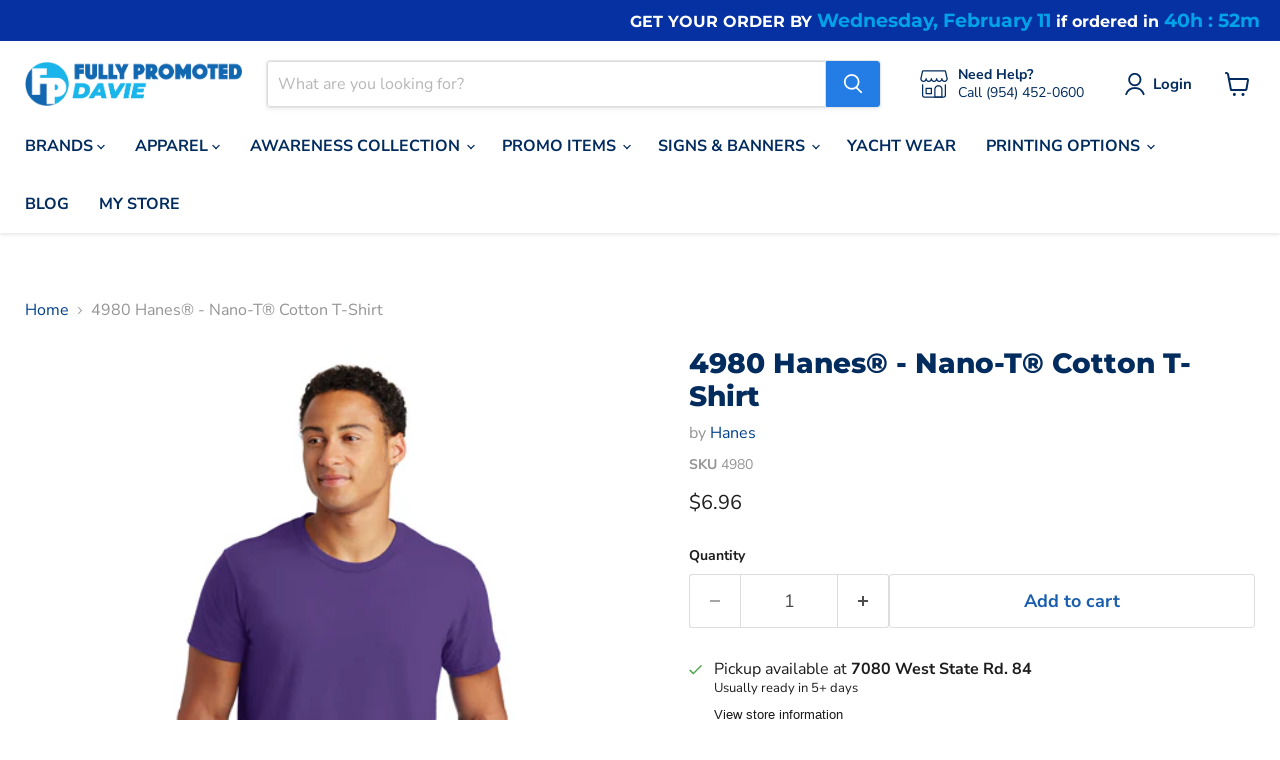

--- FILE ---
content_type: text/html; charset=utf-8
request_url: https://fullypromoteddavie.com/collections/all/products/4980-hanes%C2%AE-nano-t%C2%AE-cotton-t-shirt?view=recently-viewed
body_size: 1330
content:






















  












<li
  class="productgrid--item  imagestyle--natural      productitem--emphasis  product-recently-viewed-card    show-actions--mobile"
  data-product-item
  data-product-quickshop-url="/collections/all/products/4980-hanes%C2%AE-nano-t%C2%AE-cotton-t-shirt"
  
    data-recently-viewed-card
  
>
  <div class="productitem" data-product-item-content>
    
    
    
    

    

    

    <div class="productitem__container">
      <div class="product-recently-viewed-card-time" data-product-handle="4980-hanes®-nano-t®-cotton-t-shirt">
      <button
        class="product-recently-viewed-card-remove"
        aria-label="close"
        data-remove-recently-viewed
      >
        


                                                                      <svg class="icon-remove "    aria-hidden="true"    focusable="false"    role="presentation"    xmlns="http://www.w3.org/2000/svg" width="10" height="10" viewBox="0 0 10 10" xmlns="http://www.w3.org/2000/svg">      <path fill="currentColor" d="M6.08785659,5 L9.77469752,1.31315906 L8.68684094,0.225302476 L5,3.91214341 L1.31315906,0.225302476 L0.225302476,1.31315906 L3.91214341,5 L0.225302476,8.68684094 L1.31315906,9.77469752 L5,6.08785659 L8.68684094,9.77469752 L9.77469752,8.68684094 L6.08785659,5 Z"></path>    </svg>                                              

      </button>
    </div>

      <div class="productitem__image-container">
        <a
          class="productitem--image-link"
          href="/collections/all/products/4980-hanes%C2%AE-nano-t%C2%AE-cotton-t-shirt"
          aria-label="/products/4980-hanes%C2%AE-nano-t%C2%AE-cotton-t-shirt"
          tabindex="-1"
          data-product-page-link
        >
          <figure
            class="productitem--image"
            data-product-item-image
            
              style="--product-grid-item-image-aspect-ratio: 1.0;"
            
          >
            
              
                
                

  
    <noscript data-rimg-noscript>
      <img
        
          src="//fullypromoteddavie.com/cdn/shop/products/127_506x506.png?v=1694556557"
        

        alt=""
        data-rimg="noscript"
        srcset="//fullypromoteddavie.com/cdn/shop/products/127_506x506.png?v=1694556557 1x"
        class="productitem--image-alternate"
        
        
      >
    </noscript>
  

  <img
    
      src="//fullypromoteddavie.com/cdn/shop/products/127_506x506.png?v=1694556557"
    
    alt=""

    
      data-rimg="lazy"
      data-rimg-scale="1"
      data-rimg-template="//fullypromoteddavie.com/cdn/shop/products/127_{size}.png?v=1694556557"
      data-rimg-max="506x506"
      data-rimg-crop="false"
      
      srcset="data:image/svg+xml;utf8,<svg%20xmlns='http://www.w3.org/2000/svg'%20width='506'%20height='506'></svg>"
    

    class="productitem--image-alternate"
    
    
  >



  <div data-rimg-canvas></div>


              
              

  
    <noscript data-rimg-noscript>
      <img
        
          src="//fullypromoteddavie.com/cdn/shop/products/126_506x506.png?v=1694556557"
        

        alt=""
        data-rimg="noscript"
        srcset="//fullypromoteddavie.com/cdn/shop/products/126_506x506.png?v=1694556557 1x"
        class="productitem--image-primary"
        
        
      >
    </noscript>
  

  <img
    
      src="//fullypromoteddavie.com/cdn/shop/products/126_506x506.png?v=1694556557"
    
    alt=""

    
      data-rimg="lazy"
      data-rimg-scale="1"
      data-rimg-template="//fullypromoteddavie.com/cdn/shop/products/126_{size}.png?v=1694556557"
      data-rimg-max="506x506"
      data-rimg-crop="false"
      
      srcset="data:image/svg+xml;utf8,<svg%20xmlns='http://www.w3.org/2000/svg'%20width='506'%20height='506'></svg>"
    

    class="productitem--image-primary"
    
    
  >



  <div data-rimg-canvas></div>


            

            



























          </figure>
        </a>
      </div><div class="productitem--info">
        
          
        

        
          






























<div class="price productitem__price "  
    
      
    
      
    
      
    
      
    
      
    
      
    
      
    
      
    
      
    >
  
    <div
      class="price__compare-at visible"
      data-price-compare-container
    >

      
        <span class="money price__original" data-price-original></span>
      
    </div>


    
      
      <div class="price__compare-at--hidden" data-compare-price-range-hidden>
        
          <span class="visually-hidden">Original price</span>
          <span class="money price__compare-at--min" data-price-compare-min>
            $6.96
          </span>
          -
          <span class="visually-hidden">Original price</span>
          <span class="money price__compare-at--max" data-price-compare-max>
            $6.96
          </span>
        
      </div>
      <div class="price__compare-at--hidden" data-compare-price-hidden>
        <span class="visually-hidden">Original price</span>
        <span class="money price__compare-at--single" data-price-compare>
          
        </span>
      </div>
    
  

  <div class="price__current price__current--emphasize " data-price-container>

    

    
      
      
      <span class="money" data-price>
        $6.96
      </span>
    
    
  </div>

  
    
    <div class="price__current--hidden" data-current-price-range-hidden>
      
        <span class="money price__current--min" data-price-min>$6.96</span>
        -
        <span class="money price__current--max" data-price-max>$6.96</span>
      
    </div>
    <div class="price__current--hidden" data-current-price-hidden>
      <span class="visually-hidden">Current price</span>
      <span class="money" data-price>
        $6.96
      </span>
    </div>
  

  
    
    
    
    

    <div
      class="
        productitem__unit-price
        hidden
      "
      data-unit-price
    >
      <span class="productitem__total-quantity" data-total-quantity></span> | <span class="productitem__unit-price--amount money" data-unit-price-amount></span> / <span class="productitem__unit-price--measure" data-unit-price-measure></span>
    </div>
  

  
</div>


        

        <h2 class="productitem--title">
          <a href="/collections/all/products/4980-hanes%C2%AE-nano-t%C2%AE-cotton-t-shirt" data-product-page-link>
            4980 Hanes® - Nano-T® Cotton T-Shirt
          </a>
        </h2>

        
          
            <span class="productitem--vendor">
              <a href="/collections/vendors?q=Hanes" title="Hanes">Hanes</a>
            </span>
          
        

        

        
          
            <div class="productitem__stock-level">
              







<div class="product-stock-level-wrapper" >
  
</div>

            </div>
          

          
            
          
        

        
          <div class="productitem--description">
            <p>Product Description


4.5-ounce, 100% ring spun cotton
99/1 cotton/poly (Ash)
90/10 cotton/poly (Light Steel)
Contemporary fit
Narrow rib knit coll...</p>

            
              <a
                href="/collections/all/products/4980-hanes%C2%AE-nano-t%C2%AE-cotton-t-shirt"
                class="productitem--link"
                data-product-page-link
              >
                View full details
              </a>
            
          </div>
        
      </div>

      
    </div>
  </div>

  
    <script type="application/json" data-quick-buy-settings>
      {
        "cart_redirection": true,
        "money_format": "${{amount}}"
      }
    </script>
  
</li>


--- FILE ---
content_type: text/javascript; charset=utf-8
request_url: https://fullypromoteddavie.com/products/4980-hanes%C2%AE-nano-t%C2%AE-cotton-t-shirt.js
body_size: 739
content:
{"id":8055036936410,"title":"4980 Hanes® - Nano-T® Cotton T-Shirt","handle":"4980-hanes®-nano-t®-cotton-t-shirt","description":"\u003ch4\u003eProduct Description\u003c\/h4\u003e\n\u003cdiv id=\"product-description\"\u003e\n\u003cul\u003e\n\u003cli\u003e4.5-ounce, 100% ring spun cotton\u003c\/li\u003e\n\u003cli\u003e99\/1 cotton\/poly (Ash)\u003c\/li\u003e\n\u003cli\u003e90\/10 cotton\/poly (Light Steel)\u003c\/li\u003e\n\u003cli\u003eContemporary fit\u003c\/li\u003e\n\u003cli\u003eNarrow rib knit collar without coverseam\u003c\/li\u003e\n\u003cli\u003eTag-free label\u003c\/li\u003e\n\u003cli\u003eShoulders slightly rolled forward\u003c\/li\u003e\n\u003cli\u003eAvailable Sizes: S-3XL\u003c\/li\u003e\n\u003c\/ul\u003e\n\u003ch4\u003e\u003cspan style=\"color: #ff0000;\"\u003e\u003cstrong\u003e\u003c\/strong\u003e\u003c\/span\u003e\u003c\/h4\u003e\n\u003ch2\u003e\u003cspan style=\"color: #ff0000;\"\u003e\u003cstrong\u003e\u003c\/strong\u003e\u003c\/span\u003e\u003c\/h2\u003e\n\u003c\/div\u003e","published_at":"2023-09-12T18:09:11-04:00","created_at":"2023-09-12T18:09:16-04:00","vendor":"Hanes","type":"T-Shirts","tags":["100% Cotton","100% Cotton T-shirt","Crew Neck","customized","Screen Printing","Short Sleeve T-Shirt","T-Shirt","Unisex","Unisex T-shirt"],"price":696,"price_min":696,"price_max":696,"available":true,"price_varies":false,"compare_at_price":null,"compare_at_price_min":0,"compare_at_price_max":0,"compare_at_price_varies":false,"variants":[{"id":44086853501146,"title":"Default Title","option1":"Default Title","option2":null,"option3":null,"sku":"4980","requires_shipping":true,"taxable":true,"featured_image":null,"available":true,"name":"4980 Hanes® - Nano-T® Cotton T-Shirt","public_title":null,"options":["Default Title"],"price":696,"weight":159,"compare_at_price":null,"inventory_management":null,"barcode":null,"requires_selling_plan":false,"selling_plan_allocations":[]}],"images":["\/\/cdn.shopify.com\/s\/files\/1\/0539\/8498\/5258\/products\/126.png?v=1694556557","\/\/cdn.shopify.com\/s\/files\/1\/0539\/8498\/5258\/products\/127.png?v=1694556557","\/\/cdn.shopify.com\/s\/files\/1\/0539\/8498\/5258\/products\/1_b1cb039a-2c25-44af-8274-609ba920b9ff.png?v=1694556557","\/\/cdn.shopify.com\/s\/files\/1\/0539\/8498\/5258\/products\/128.png?v=1694556557"],"featured_image":"\/\/cdn.shopify.com\/s\/files\/1\/0539\/8498\/5258\/products\/126.png?v=1694556557","options":[{"name":"Title","position":1,"values":["Default Title"]}],"url":"\/products\/4980-hanes%C2%AE-nano-t%C2%AE-cotton-t-shirt","media":[{"alt":null,"id":32726459416794,"position":1,"preview_image":{"aspect_ratio":1.0,"height":506,"width":506,"src":"https:\/\/cdn.shopify.com\/s\/files\/1\/0539\/8498\/5258\/products\/126.png?v=1694556557"},"aspect_ratio":1.0,"height":506,"media_type":"image","src":"https:\/\/cdn.shopify.com\/s\/files\/1\/0539\/8498\/5258\/products\/126.png?v=1694556557","width":506},{"alt":null,"id":32726459449562,"position":2,"preview_image":{"aspect_ratio":1.0,"height":506,"width":506,"src":"https:\/\/cdn.shopify.com\/s\/files\/1\/0539\/8498\/5258\/products\/127.png?v=1694556557"},"aspect_ratio":1.0,"height":506,"media_type":"image","src":"https:\/\/cdn.shopify.com\/s\/files\/1\/0539\/8498\/5258\/products\/127.png?v=1694556557","width":506},{"alt":null,"id":32726459482330,"position":3,"preview_image":{"aspect_ratio":1.0,"height":506,"width":506,"src":"https:\/\/cdn.shopify.com\/s\/files\/1\/0539\/8498\/5258\/products\/1_b1cb039a-2c25-44af-8274-609ba920b9ff.png?v=1694556557"},"aspect_ratio":1.0,"height":506,"media_type":"image","src":"https:\/\/cdn.shopify.com\/s\/files\/1\/0539\/8498\/5258\/products\/1_b1cb039a-2c25-44af-8274-609ba920b9ff.png?v=1694556557","width":506},{"alt":null,"id":32726459515098,"position":4,"preview_image":{"aspect_ratio":1.0,"height":506,"width":506,"src":"https:\/\/cdn.shopify.com\/s\/files\/1\/0539\/8498\/5258\/products\/128.png?v=1694556557"},"aspect_ratio":1.0,"height":506,"media_type":"image","src":"https:\/\/cdn.shopify.com\/s\/files\/1\/0539\/8498\/5258\/products\/128.png?v=1694556557","width":506}],"requires_selling_plan":false,"selling_plan_groups":[]}